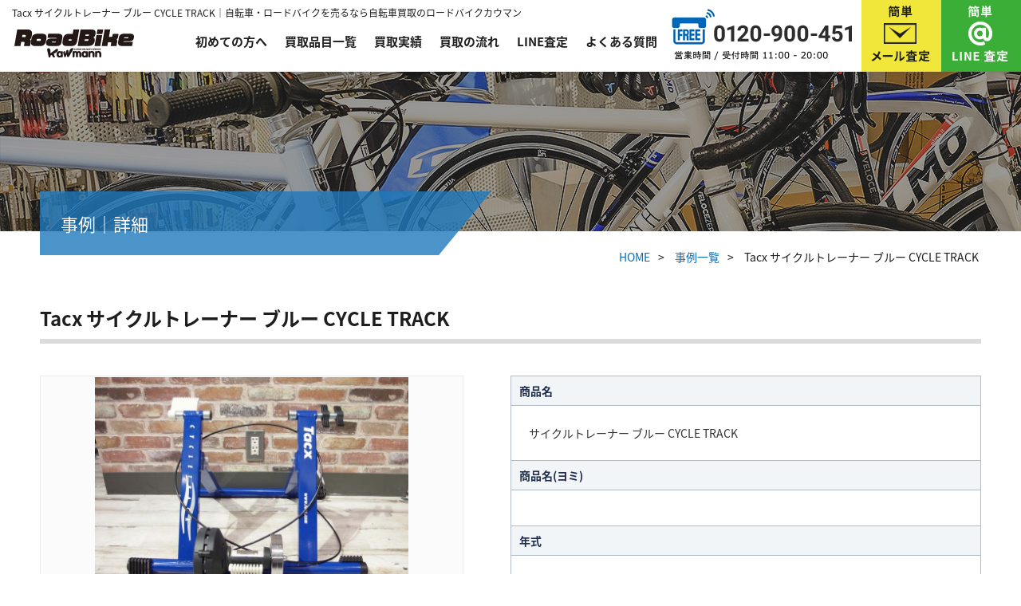

--- FILE ---
content_type: text/html; charset=UTF-8
request_url: https://roadbike.kawmann.jp/case/tacx-cycle-track-kcd11955992
body_size: 7523
content:
<!Doctype html>
<html lang="ja">
<head>
<meta charset="UTF-8">
<meta name="viewport" content="width=device-width, initial-scale=1">
<meta name="format-detection" content="telephone=no">
<title>Tacx サイクルトレーナー ブルー CYCLE TRACK｜高額買取のロードバイクカウマン</title> 
	
<meta name="keywords" content="" />
<meta name="description" content="" />
	
<meta http-equiv="Content-Style-Type" content="text/css" />
<meta http-equiv="Content-Script-Type" content="text/javascript" />
<!--
<link href="https://roadbike.kawmann.jp/wp-content/themes/roadbike.kawmann/css/animate.css" rel="stylesheet" type="text/css" />
<link href="https://roadbike.kawmann.jp/wp-content/themes/roadbike.kawmann/css/jquery.bxslider.css" rel="stylesheet" type="text/css" />
<link href="https://roadbike.kawmann.jp/wp-content/themes/roadbike.kawmann/css/styles.css?190316" rel="stylesheet" type="text/css" />
<link href="https://roadbike.kawmann.jp/wp-content/themes/roadbike.kawmann/css/responsive.css?190316" rel="stylesheet" type="text/css" />
<link href="https://roadbike.kawmann.jp/wp-content/themes/roadbike.kawmann/css/extend.css?181017" rel="stylesheet" type="text/css" />
<link href="https://roadbike.kawmann.jp/wp-content/themes/roadbike.kawmann/css/slick.css" rel="stylesheet" type="text/css" />
<link href="https://roadbike.kawmann.jp/wp-content/themes/roadbike.kawmann/css/slick-theme.css" rel="stylesheet" type="text/css" />
-->
	<link href="https://roadbike.kawmann.jp/wp-content/themes/roadbike.kawmann/css/animate.css" rel="stylesheet" type="text/css" />
	<link href="https://roadbike.kawmann.jp/wp-content/themes/roadbike.kawmann/css/jquery.bxslider.css" rel="stylesheet" type="text/css" />
	<link href="https://roadbike.kawmann.jp/wp-content/themes/roadbike.kawmann/css/styles.css?20240209" rel="stylesheet" type="text/css" />
	<link href="https://roadbike.kawmann.jp/wp-content/themes/roadbike.kawmann/css/responsive.css?20240209" rel="stylesheet" type="text/css" />
	<link href="https://roadbike.kawmann.jp/wp-content/themes/roadbike.kawmann/css/extend.css?20231012" rel="stylesheet" type="text/css" />
	<link href="https://roadbike.kawmann.jp/wp-content/themes/roadbike.kawmann/css/slick.css" rel="stylesheet" type="text/css" />
	<link href="https://roadbike.kawmann.jp/wp-content/themes/roadbike.kawmann/css/slick-theme.css?20231012" rel="stylesheet" type="text/css" />


<!-- Google Tag Manager -->
<script>(function(w,d,s,l,i){w[l]=w[l]||[];w[l].push({'gtm.start':
new Date().getTime(),event:'gtm.js'});var f=d.getElementsByTagName(s)[0], j=d.createElement(s),dl=l!='dataLayer'?'&l='+l:'';j.async=true;j.src=
'https://www.googletagmanager.com/gtm.js?id='+i+dl;f.parentNode.insertBefore(j,f);
})(window,document,'script','dataLayer','GTM-M7VR8NJ');</script>
<!-- End Google Tag Manager -->
<meta name='robots' content='max-image-preview:large' />
<script type="text/javascript">
window._wpemojiSettings = {"baseUrl":"https:\/\/s.w.org\/images\/core\/emoji\/14.0.0\/72x72\/","ext":".png","svgUrl":"https:\/\/s.w.org\/images\/core\/emoji\/14.0.0\/svg\/","svgExt":".svg","source":{"concatemoji":"https:\/\/roadbike.kawmann.jp\/wp-includes\/js\/wp-emoji-release.min.js?ver=6.2.8"}};
/*! This file is auto-generated */
!function(e,a,t){var n,r,o,i=a.createElement("canvas"),p=i.getContext&&i.getContext("2d");function s(e,t){p.clearRect(0,0,i.width,i.height),p.fillText(e,0,0);e=i.toDataURL();return p.clearRect(0,0,i.width,i.height),p.fillText(t,0,0),e===i.toDataURL()}function c(e){var t=a.createElement("script");t.src=e,t.defer=t.type="text/javascript",a.getElementsByTagName("head")[0].appendChild(t)}for(o=Array("flag","emoji"),t.supports={everything:!0,everythingExceptFlag:!0},r=0;r<o.length;r++)t.supports[o[r]]=function(e){if(p&&p.fillText)switch(p.textBaseline="top",p.font="600 32px Arial",e){case"flag":return s("\ud83c\udff3\ufe0f\u200d\u26a7\ufe0f","\ud83c\udff3\ufe0f\u200b\u26a7\ufe0f")?!1:!s("\ud83c\uddfa\ud83c\uddf3","\ud83c\uddfa\u200b\ud83c\uddf3")&&!s("\ud83c\udff4\udb40\udc67\udb40\udc62\udb40\udc65\udb40\udc6e\udb40\udc67\udb40\udc7f","\ud83c\udff4\u200b\udb40\udc67\u200b\udb40\udc62\u200b\udb40\udc65\u200b\udb40\udc6e\u200b\udb40\udc67\u200b\udb40\udc7f");case"emoji":return!s("\ud83e\udef1\ud83c\udffb\u200d\ud83e\udef2\ud83c\udfff","\ud83e\udef1\ud83c\udffb\u200b\ud83e\udef2\ud83c\udfff")}return!1}(o[r]),t.supports.everything=t.supports.everything&&t.supports[o[r]],"flag"!==o[r]&&(t.supports.everythingExceptFlag=t.supports.everythingExceptFlag&&t.supports[o[r]]);t.supports.everythingExceptFlag=t.supports.everythingExceptFlag&&!t.supports.flag,t.DOMReady=!1,t.readyCallback=function(){t.DOMReady=!0},t.supports.everything||(n=function(){t.readyCallback()},a.addEventListener?(a.addEventListener("DOMContentLoaded",n,!1),e.addEventListener("load",n,!1)):(e.attachEvent("onload",n),a.attachEvent("onreadystatechange",function(){"complete"===a.readyState&&t.readyCallback()})),(e=t.source||{}).concatemoji?c(e.concatemoji):e.wpemoji&&e.twemoji&&(c(e.twemoji),c(e.wpemoji)))}(window,document,window._wpemojiSettings);
</script>
<style type="text/css">
img.wp-smiley,
img.emoji {
	display: inline !important;
	border: none !important;
	box-shadow: none !important;
	height: 1em !important;
	width: 1em !important;
	margin: 0 0.07em !important;
	vertical-align: -0.1em !important;
	background: none !important;
	padding: 0 !important;
}
</style>
	<link rel='stylesheet' id='wp-block-library-css' href='https://roadbike.kawmann.jp/wp-includes/css/dist/block-library/style.min.css?ver=6.2.8' type='text/css' media='all' />
<link rel='stylesheet' id='classic-theme-styles-css' href='https://roadbike.kawmann.jp/wp-includes/css/classic-themes.min.css?ver=6.2.8' type='text/css' media='all' />
<style id='global-styles-inline-css' type='text/css'>
body{--wp--preset--color--black: #000000;--wp--preset--color--cyan-bluish-gray: #abb8c3;--wp--preset--color--white: #ffffff;--wp--preset--color--pale-pink: #f78da7;--wp--preset--color--vivid-red: #cf2e2e;--wp--preset--color--luminous-vivid-orange: #ff6900;--wp--preset--color--luminous-vivid-amber: #fcb900;--wp--preset--color--light-green-cyan: #7bdcb5;--wp--preset--color--vivid-green-cyan: #00d084;--wp--preset--color--pale-cyan-blue: #8ed1fc;--wp--preset--color--vivid-cyan-blue: #0693e3;--wp--preset--color--vivid-purple: #9b51e0;--wp--preset--gradient--vivid-cyan-blue-to-vivid-purple: linear-gradient(135deg,rgba(6,147,227,1) 0%,rgb(155,81,224) 100%);--wp--preset--gradient--light-green-cyan-to-vivid-green-cyan: linear-gradient(135deg,rgb(122,220,180) 0%,rgb(0,208,130) 100%);--wp--preset--gradient--luminous-vivid-amber-to-luminous-vivid-orange: linear-gradient(135deg,rgba(252,185,0,1) 0%,rgba(255,105,0,1) 100%);--wp--preset--gradient--luminous-vivid-orange-to-vivid-red: linear-gradient(135deg,rgba(255,105,0,1) 0%,rgb(207,46,46) 100%);--wp--preset--gradient--very-light-gray-to-cyan-bluish-gray: linear-gradient(135deg,rgb(238,238,238) 0%,rgb(169,184,195) 100%);--wp--preset--gradient--cool-to-warm-spectrum: linear-gradient(135deg,rgb(74,234,220) 0%,rgb(151,120,209) 20%,rgb(207,42,186) 40%,rgb(238,44,130) 60%,rgb(251,105,98) 80%,rgb(254,248,76) 100%);--wp--preset--gradient--blush-light-purple: linear-gradient(135deg,rgb(255,206,236) 0%,rgb(152,150,240) 100%);--wp--preset--gradient--blush-bordeaux: linear-gradient(135deg,rgb(254,205,165) 0%,rgb(254,45,45) 50%,rgb(107,0,62) 100%);--wp--preset--gradient--luminous-dusk: linear-gradient(135deg,rgb(255,203,112) 0%,rgb(199,81,192) 50%,rgb(65,88,208) 100%);--wp--preset--gradient--pale-ocean: linear-gradient(135deg,rgb(255,245,203) 0%,rgb(182,227,212) 50%,rgb(51,167,181) 100%);--wp--preset--gradient--electric-grass: linear-gradient(135deg,rgb(202,248,128) 0%,rgb(113,206,126) 100%);--wp--preset--gradient--midnight: linear-gradient(135deg,rgb(2,3,129) 0%,rgb(40,116,252) 100%);--wp--preset--duotone--dark-grayscale: url('#wp-duotone-dark-grayscale');--wp--preset--duotone--grayscale: url('#wp-duotone-grayscale');--wp--preset--duotone--purple-yellow: url('#wp-duotone-purple-yellow');--wp--preset--duotone--blue-red: url('#wp-duotone-blue-red');--wp--preset--duotone--midnight: url('#wp-duotone-midnight');--wp--preset--duotone--magenta-yellow: url('#wp-duotone-magenta-yellow');--wp--preset--duotone--purple-green: url('#wp-duotone-purple-green');--wp--preset--duotone--blue-orange: url('#wp-duotone-blue-orange');--wp--preset--font-size--small: 13px;--wp--preset--font-size--medium: 20px;--wp--preset--font-size--large: 36px;--wp--preset--font-size--x-large: 42px;--wp--preset--spacing--20: 0.44rem;--wp--preset--spacing--30: 0.67rem;--wp--preset--spacing--40: 1rem;--wp--preset--spacing--50: 1.5rem;--wp--preset--spacing--60: 2.25rem;--wp--preset--spacing--70: 3.38rem;--wp--preset--spacing--80: 5.06rem;--wp--preset--shadow--natural: 6px 6px 9px rgba(0, 0, 0, 0.2);--wp--preset--shadow--deep: 12px 12px 50px rgba(0, 0, 0, 0.4);--wp--preset--shadow--sharp: 6px 6px 0px rgba(0, 0, 0, 0.2);--wp--preset--shadow--outlined: 6px 6px 0px -3px rgba(255, 255, 255, 1), 6px 6px rgba(0, 0, 0, 1);--wp--preset--shadow--crisp: 6px 6px 0px rgba(0, 0, 0, 1);}:where(.is-layout-flex){gap: 0.5em;}body .is-layout-flow > .alignleft{float: left;margin-inline-start: 0;margin-inline-end: 2em;}body .is-layout-flow > .alignright{float: right;margin-inline-start: 2em;margin-inline-end: 0;}body .is-layout-flow > .aligncenter{margin-left: auto !important;margin-right: auto !important;}body .is-layout-constrained > .alignleft{float: left;margin-inline-start: 0;margin-inline-end: 2em;}body .is-layout-constrained > .alignright{float: right;margin-inline-start: 2em;margin-inline-end: 0;}body .is-layout-constrained > .aligncenter{margin-left: auto !important;margin-right: auto !important;}body .is-layout-constrained > :where(:not(.alignleft):not(.alignright):not(.alignfull)){max-width: var(--wp--style--global--content-size);margin-left: auto !important;margin-right: auto !important;}body .is-layout-constrained > .alignwide{max-width: var(--wp--style--global--wide-size);}body .is-layout-flex{display: flex;}body .is-layout-flex{flex-wrap: wrap;align-items: center;}body .is-layout-flex > *{margin: 0;}:where(.wp-block-columns.is-layout-flex){gap: 2em;}.has-black-color{color: var(--wp--preset--color--black) !important;}.has-cyan-bluish-gray-color{color: var(--wp--preset--color--cyan-bluish-gray) !important;}.has-white-color{color: var(--wp--preset--color--white) !important;}.has-pale-pink-color{color: var(--wp--preset--color--pale-pink) !important;}.has-vivid-red-color{color: var(--wp--preset--color--vivid-red) !important;}.has-luminous-vivid-orange-color{color: var(--wp--preset--color--luminous-vivid-orange) !important;}.has-luminous-vivid-amber-color{color: var(--wp--preset--color--luminous-vivid-amber) !important;}.has-light-green-cyan-color{color: var(--wp--preset--color--light-green-cyan) !important;}.has-vivid-green-cyan-color{color: var(--wp--preset--color--vivid-green-cyan) !important;}.has-pale-cyan-blue-color{color: var(--wp--preset--color--pale-cyan-blue) !important;}.has-vivid-cyan-blue-color{color: var(--wp--preset--color--vivid-cyan-blue) !important;}.has-vivid-purple-color{color: var(--wp--preset--color--vivid-purple) !important;}.has-black-background-color{background-color: var(--wp--preset--color--black) !important;}.has-cyan-bluish-gray-background-color{background-color: var(--wp--preset--color--cyan-bluish-gray) !important;}.has-white-background-color{background-color: var(--wp--preset--color--white) !important;}.has-pale-pink-background-color{background-color: var(--wp--preset--color--pale-pink) !important;}.has-vivid-red-background-color{background-color: var(--wp--preset--color--vivid-red) !important;}.has-luminous-vivid-orange-background-color{background-color: var(--wp--preset--color--luminous-vivid-orange) !important;}.has-luminous-vivid-amber-background-color{background-color: var(--wp--preset--color--luminous-vivid-amber) !important;}.has-light-green-cyan-background-color{background-color: var(--wp--preset--color--light-green-cyan) !important;}.has-vivid-green-cyan-background-color{background-color: var(--wp--preset--color--vivid-green-cyan) !important;}.has-pale-cyan-blue-background-color{background-color: var(--wp--preset--color--pale-cyan-blue) !important;}.has-vivid-cyan-blue-background-color{background-color: var(--wp--preset--color--vivid-cyan-blue) !important;}.has-vivid-purple-background-color{background-color: var(--wp--preset--color--vivid-purple) !important;}.has-black-border-color{border-color: var(--wp--preset--color--black) !important;}.has-cyan-bluish-gray-border-color{border-color: var(--wp--preset--color--cyan-bluish-gray) !important;}.has-white-border-color{border-color: var(--wp--preset--color--white) !important;}.has-pale-pink-border-color{border-color: var(--wp--preset--color--pale-pink) !important;}.has-vivid-red-border-color{border-color: var(--wp--preset--color--vivid-red) !important;}.has-luminous-vivid-orange-border-color{border-color: var(--wp--preset--color--luminous-vivid-orange) !important;}.has-luminous-vivid-amber-border-color{border-color: var(--wp--preset--color--luminous-vivid-amber) !important;}.has-light-green-cyan-border-color{border-color: var(--wp--preset--color--light-green-cyan) !important;}.has-vivid-green-cyan-border-color{border-color: var(--wp--preset--color--vivid-green-cyan) !important;}.has-pale-cyan-blue-border-color{border-color: var(--wp--preset--color--pale-cyan-blue) !important;}.has-vivid-cyan-blue-border-color{border-color: var(--wp--preset--color--vivid-cyan-blue) !important;}.has-vivid-purple-border-color{border-color: var(--wp--preset--color--vivid-purple) !important;}.has-vivid-cyan-blue-to-vivid-purple-gradient-background{background: var(--wp--preset--gradient--vivid-cyan-blue-to-vivid-purple) !important;}.has-light-green-cyan-to-vivid-green-cyan-gradient-background{background: var(--wp--preset--gradient--light-green-cyan-to-vivid-green-cyan) !important;}.has-luminous-vivid-amber-to-luminous-vivid-orange-gradient-background{background: var(--wp--preset--gradient--luminous-vivid-amber-to-luminous-vivid-orange) !important;}.has-luminous-vivid-orange-to-vivid-red-gradient-background{background: var(--wp--preset--gradient--luminous-vivid-orange-to-vivid-red) !important;}.has-very-light-gray-to-cyan-bluish-gray-gradient-background{background: var(--wp--preset--gradient--very-light-gray-to-cyan-bluish-gray) !important;}.has-cool-to-warm-spectrum-gradient-background{background: var(--wp--preset--gradient--cool-to-warm-spectrum) !important;}.has-blush-light-purple-gradient-background{background: var(--wp--preset--gradient--blush-light-purple) !important;}.has-blush-bordeaux-gradient-background{background: var(--wp--preset--gradient--blush-bordeaux) !important;}.has-luminous-dusk-gradient-background{background: var(--wp--preset--gradient--luminous-dusk) !important;}.has-pale-ocean-gradient-background{background: var(--wp--preset--gradient--pale-ocean) !important;}.has-electric-grass-gradient-background{background: var(--wp--preset--gradient--electric-grass) !important;}.has-midnight-gradient-background{background: var(--wp--preset--gradient--midnight) !important;}.has-small-font-size{font-size: var(--wp--preset--font-size--small) !important;}.has-medium-font-size{font-size: var(--wp--preset--font-size--medium) !important;}.has-large-font-size{font-size: var(--wp--preset--font-size--large) !important;}.has-x-large-font-size{font-size: var(--wp--preset--font-size--x-large) !important;}
.wp-block-navigation a:where(:not(.wp-element-button)){color: inherit;}
:where(.wp-block-columns.is-layout-flex){gap: 2em;}
.wp-block-pullquote{font-size: 1.5em;line-height: 1.6;}
</style>
<link rel="https://api.w.org/" href="https://roadbike.kawmann.jp/wp-json/" /><link rel="canonical" href="https://roadbike.kawmann.jp/case/tacx-cycle-track-kcd11955992" />
<link rel='shortlink' href='https://roadbike.kawmann.jp/?p=5203' />
<link rel="alternate" type="application/json+oembed" href="https://roadbike.kawmann.jp/wp-json/oembed/1.0/embed?url=https%3A%2F%2Froadbike.kawmann.jp%2Fcase%2Ftacx-cycle-track-kcd11955992" />
<link rel="alternate" type="text/xml+oembed" href="https://roadbike.kawmann.jp/wp-json/oembed/1.0/embed?url=https%3A%2F%2Froadbike.kawmann.jp%2Fcase%2Ftacx-cycle-track-kcd11955992&#038;format=xml" />
</head>	
<body class="under">
<!-- Google Tag Manager (noscript) -->
<noscript><iframe src="https://www.googletagmanager.com/ns.html?id=GTM-M7VR8NJ"
height="0" width="0" style="display:none;visibility:hidden"></iframe></noscript>
<!-- End Google Tag Manager (noscript) -->
<div id="wrapper">
 <header>
	 <div class="scroll">
			 			 <h1>Tacx サイクルトレーナー ブルー CYCLE TRACK｜自転車・ロードバイクを売るなら自転車買取のロードバイクカウマン</h1>
			 			 <p class="logo"><a href="https://roadbike.kawmann.jp"><img src="https://roadbike.kawmann.jp/wp-content/themes/roadbike.kawmann/images/logo.svg?20240209" width="150" alt="ロードバイクカウマン" class="box_pc">
			 <img src="https://roadbike.kawmann.jp/wp-content/themes/roadbike.kawmann/images/sp/logo.svg?20240209" width="130" alt="ロードバイクカウマン" class="box_sp"></a></p>
			 <p class="menu_btn"><span></span> <span></span> <span></span> <i>MENU</i></p>
			 <div class="menu_list">
				<ul id="gnavi">
					 <li><a href="https://roadbike.kawmann.jp/about">初めての方へ</a></li>
					 <li><a href="https://roadbike.kawmann.jp/brand">買取品目一覧</a></li>
					 <li><a href="https://roadbike.kawmann.jp/case">買取実績</a></li>
					 <li><a href="https://roadbike.kawmann.jp/flow">買取の流れ</a></li>
					 <li><a href="https://roadbike.kawmann.jp/line">LINE査定</a></li>
					 <li><a href="https://roadbike.kawmann.jp/qa">よくある質問</a></li>
					 <li class="pc-none"><a href="https://roadbike.kawmann.jp/wp-content/themes/roadbike.kawmann/images/terms-of-service.pdf" target="_blank">利用規約</a></li>
					 <li class="pc-none"><a href="https://roadbike.kawmann.jp/company">会社概要</a></li>			
				 </ul>

				 <ul class="bnr box_pc">
					 <li class="tel"><a href="tel:0120900451"><img src="https://roadbike.kawmann.jp/wp-content/themes/roadbike.kawmann/images/header_tel.png" width="228" alt="0120-900-451"></a></li>
					 <li class="mail"><a href="https://roadbike.kawmann.jp/assess"><img src="https://roadbike.kawmann.jp/wp-content/themes/roadbike.kawmann/images/header_icon_01.png" width="80" alt="メール査定"></a></li>
					 <li class="line"><a href="https://roadbike.kawmann.jp/line"><img src="https://roadbike.kawmann.jp/wp-content/themes/roadbike.kawmann/images/header_icon_02.png" width="80" alt="LINE査定"></a></li>
				 </ul>
		  </div>
		 
	  </div>
</header>
	  <!-- main start -->
  <main>
    <!-- content start -->
    <section id="content">
		<div class="box_sp">
			<ul class="box_bnr01 clearfix under-menu-fixed">
				 <li><a href="tel:0120900451"><img src="https://roadbike.kawmann.jp/wp-content/themes/roadbike.kawmann/images/sp/header_tel.jpg" width="100%" alt="0120-900-451"></a></li>
				 <li><a href="https://roadbike.kawmann.jp/assess"><img src="https://roadbike.kawmann.jp/wp-content/themes/roadbike.kawmann/images/sp/header_btn01.jpg" width="100%" alt="メール査定"></a></li>
				 <li><a href="https://roadbike.kawmann.jp/line"><img src="https://roadbike.kawmann.jp/wp-content/themes/roadbike.kawmann/images/sp/header_btn02.jpg" width="100%" alt="LINE査定"></a></li>
			</ul>
		</div>
		<div class="under-h2-bg">
			<div class="wrap">
				<h2>事例｜詳細</h2>
			</div>
		</div>
		<div class="wrap clearfix">
			<ul class="breadcrumb">
				<li><a href="https://roadbike.kawmann.jp/">HOME</a></li>
				<li><a href="https://roadbike.kawmann.jp/case">事例一覧</a></li>
				<li>Tacx サイクルトレーナー ブルー CYCLE TRACK</li>
			</ul>
		</div>
		
		<div class="under-contents wrap">
			<h3>Tacx サイクルトレーナー ブルー CYCLE TRACK</h3>
			<div class="clearfix mb50">
				<div class="case-detail-img">
					<div class="img-changer">
						<p>
														<img src="https://roadbike.kawmann.jp/wp-content/uploads/2019/09/kcd11955992-1.jpg" width="800" alt="サイクルトレーナー ブルー CYCLE TRACK">
														
						</p>
						<!--
						<ul>
							<li><img src="https://roadbike.kawmann.jp/wp-content/themes/roadbike.kawmann/images/case-dummy.jpg" alt="" /></li>
							<li><img src="https://roadbike.kawmann.jp/wp-content/themes/roadbike.kawmann/images/index_case_img01.jpg" alt="" /></li>
							<li><img src="https://roadbike.kawmann.jp/wp-content/themes/roadbike.kawmann/images/index_case_img02.jpg" alt="" /></li>
							<li><img src="https://roadbike.kawmann.jp/wp-content/themes/roadbike.kawmann/images/dummy.jpg" alt="" /></li>
						</ul>
						<span class="img-changer-comments">※クリックすると画像が拡大されます</span>
						-->
					</div>
				</div>
				<table class="case-detail-table">
					<tr>
						<th>商品名</th>
						<td>サイクルトレーナー ブルー CYCLE TRACK</td>
					</tr>
					<tr>
						<th>商品名(ヨミ)</th>
						<td></td>
					</tr>
					<tr>
						<th>年式</th>
						<td></td>
					</tr>
					<tr>
						<th>ブランド名</th>
						<td>Tacx</td>
					</tr>
					<tr>
						<th>状態</th>
						<td>ジャンク品</td>
					</tr>					
					<tr>
						<th>コンポーネントのメーカー</th>
						<td></td>
					</tr>
					<tr>
						<th>コンポーネントのグレード</th>
						<td></td>
					</tr>
					<tr>
						<th>お客様都道府県</th>
						<td>神奈川県</td>
					</tr>				
					<tr>
						<th>買取日</th>
						<td>2018-05-12</td>
					</tr>
					<tr>
						<th>買取金額</th>
						<td>4,000円</td>
					</tr>
					<tr>
						<th>コメント</th>
						<td>
						  神奈川県横浜市のお客様から、店頭買取のご利用で<br> 
●Tacx サイクルトレーナー ブルー CYCLE TRACKを高額買取させていただきました！<br>
ロードバイク買取専門店カウマンにお売りいただきありがとうございました。 <br><br>
【ブランド・商品説明】 <br>
テレビを見ながら、新聞を読みながら、スマホをいじりながら．．．、そんな自転車の愉しみ方もいかがでしょうか？
<br><br>
【簡易スペック】 <br>
海外製品の為、詳細なスペックは不明です。
<br><br>
【スタッフレビュー】 <br>
ロードバイクカウマンでは詳細が不明な海外製品でも買取させていただきます！<br>ご不明な点がありましたら、お気軽にご連絡・ご相談ください！
<br><br>
●Tacx サイクルトレーナー ブルー CYCLE TRACKの他にもKENDA MTBタイヤ24×1.75 K905-001などお売りいただきました。<br><br><br>
							----------------------------<br>
							お品物と一緒に思い出やこだわりもロードバイクカウマンなら高額査定でお買取りいたします。<br>
							お見積りだけでもお気軽にご相談ください。<br>
							<br>
							今回ご紹介した商品は店頭販売以外にヤフオク！、楽天市場にも出品しております。<br>
							他にも多数出品しておりますので、是非ご覧ください。<br>
							<br>
							<a href="https://auctions.yahoo.co.jp/seller/wattmann0710?p=&auccat=24698&aq=-1&oq=&anchor=1&slider=#localnavi" target="_blank">ワットマンヤフオク店<br>https://auctions.yahoo.co.jp/seller/wattmann0710</a><br>
							<br>
							<a href="https://item.rakuten.co.jp/wattmann/c/0000000260/?s=1&i=1#risFil" target="_blank">ワットマン楽天市場店で検索！<br>https://www.rakuten.ne.jp/gold/wattmann/</a><br>
							<br>
							販売済の場合もございますのであらかじめご了承ください。<br>
							在庫確認はロードバイクカウマンにお気軽にお問合わせください。<br><br>
							[サクラス戸塚店]<br>
							TEL：0120-900-451　　営業時間：11:00～20:00<br><br>
							[鎌倉手広店]<br>
							TEL：0120-788-185　　営業時間：10:00～19:00<br><br>
							※年末年始など営業時間が異なる場合がございます。<br>
							スポーツ自転車の中古買取/販売ならロードバイクカウマンにお任せください！
						</td>
					</tr>
				</table>
			</div>
			<p class="btn01 mb0"><a href="https://roadbike.kawmann.jp/case"><span>一覧へ</span><span class="icn_arrow white">&gt;</span></a></p>
		</div>
		<!-- under-contents -->
    </section>
    <!-- content end --> 
   
  </main>
  <!-- main end -->
﻿<footer>
	<div class="fnavi box_pc">
		<ul>
			<li><a href="https://roadbike.kawmann.jp/about">初めての方へ</a></li>
			<li><a href="https://roadbike.kawmann.jp/brand">買取品目一覧</a></li>
			<li><a href="https://roadbike.kawmann.jp/case">買取実績</a></li>
			<li><a href="https://roadbike.kawmann.jp/flow">買取の流れ</a></li>
			<li><a href="https://roadbike.kawmann.jp/line">LINE査定</a></li>
			<li><a href="https://roadbike.kawmann.jp/qa">よくある質問</a></li>		
			<li><a href="https://roadbike.kawmann.jp/wp-content/themes/roadbike.kawmann/images/terms-of-service.pdf" target="_blank">利用規約</a></li>	
			<li><a href="https://roadbike.kawmann.jp/company">会社概要</a></li>	
			<li><a href="https://roadbike.kawmann.jp/asct">特定商法取引法による表示</a></li>			
		</ul>
	</div>
	<div class="wrap info">
		<div class="text">
			<p class="text01">スポーツサイクル＆パーツ買取・販売店<span class="sp_br">「ロードバイクカウマン」</span></p>
			<p class="footer_logo"><img src="https://roadbike.kawmann.jp/wp-content/themes/roadbike.kawmann/images/footer_logo.svg?20240209" width="152" alt="ロードバイクカウマン" class="box_pc">
				<img src="https://roadbike.kawmann.jp/wp-content/themes/roadbike.kawmann/images/sp/footer_logo.svg?20240209" width="95" alt="ロードバイクカウマン" class="box_sp">
			</p>
			<ul class="sns">
				<li><a href="https://twitter.com/roadbikekawmann" target="_blank"><img src="https://roadbike.kawmann.jp/wp-content/themes/roadbike.kawmann/images/sns/twitter.png?190101" alt=""></a></li>
				<li><a href="https://www.instagram.com/roadbike_kawmann/" target="_blank"><img src="https://roadbike.kawmann.jp/wp-content/themes/roadbike.kawmann/images/sns/instagram.png?190101" alt=""></a></li>
				<li><a href="https://www.facebook.com/roadbike.kawmann.jpn/" target="_blank"><img src="https://roadbike.kawmann.jp/wp-content/themes/roadbike.kawmann/images/sns/facebook.png?190101" alt=""></a></li>
			</ul>
			<p class="box">古物商許可番号 株式会社ワットマン<br />神奈川県公安委員会 第451480000321号</p>
		</div>
		<ul class="btn clearfix box_pc">
			<li class="btn_mail btn01"><a href="https://roadbike.kawmann.jp/assess"><span>メール簡単査定</span><span class="icn_arrow black">&gt;</span></a></li>
			<li class="btn_contact btn01"><a href="https://roadbike.kawmann.jp/contact"><span>お問い合わせ</span><span class="icn_arrow white">&gt;</span></a></li>
		</ul>
		<address>&copy; WATT MANN CO.,LTD.</address>
		
	</div>
</footer>
</div>
<script src="https://roadbike.kawmann.jp/wp-content/themes/roadbike.kawmann/js/jquery.js" type="text/javascript"></script>
<script src="https://roadbike.kawmann.jp/wp-content/themes/roadbike.kawmann/js/jquery.scroll.js" type="text/javascript"></script>
<script src="https://roadbike.kawmann.jp/wp-content/themes/roadbike.kawmann/js/rollover.min.js" type="text/javascript"></script>
<script src="https://roadbike.kawmann.jp/wp-content/themes/roadbike.kawmann/js/heightLine.js" type="text/javascript"></script>
<script src="https://roadbike.kawmann.jp/wp-content/themes/roadbike.kawmann/js/common.js" type="text/javascript"></script>
<script src="https://roadbike.kawmann.jp/wp-content/themes/roadbike.kawmann/js/jquery.bxslider.min.js" type="text/javascript"></script>
<script src="https://roadbike.kawmann.jp/wp-content/themes/roadbike.kawmann/js/slick.min.js" type="text/javascript"></script>
<script src="https://roadbike.kawmann.jp/wp-content/themes/roadbike.kawmann/js/top.js" type="text/javascript"></script>
<script src="https://roadbike.kawmann.jp/wp-content/themes/roadbike.kawmann/js/gmaps.js" type="text/javascript"></script>
<script src="https://maps.googleapis.com/maps/api/js?key=AIzaSyBztfgR72JWzKSNtYHFGVik0kJUBF_4g7c&callback=gmaps.renderAll" type="text/javascript"></script>
</body>
</html>

--- FILE ---
content_type: text/css
request_url: https://roadbike.kawmann.jp/wp-content/themes/roadbike.kawmann/css/styles.css?20240209
body_size: 8078
content:
@charset "UTF-8";
@import "base.css";
@import "fonts.css";
@import url('https://fonts.googleapis.com/css?family=Roboto');
/*==========================================================================*/
/*//////////////////////////////////////////////////////////////////////////*/
/*//////                                                              //////*/
/*//////  Copyright (C) 2009 株式会社フリーセル All Rights Reserved.  //////*/
/*//////                                                              //////*/
/*//////////////////////////////////////////////////////////////////////////*/
/*                                                                          */
/*    base.css  --> スタイルの初期設定を行うため、変更しないで下さい。      */
/*    fonts.css --> フォントの初期設定を行うため、変更しないで下さい。      */
/*                                                                          */
/*==========================================================================*/

/*==========================================================================*/
/*                           Common-Setting                                 */
/*==========================================================================*/

@font-face {
   font-family: 'Noto Sans JP';
   font-style: normal;
   font-weight: 400;
   src: url(../fonts/NotoSansJP-Regular.woff2) format('woff2'),
        url(../fonts/NotoSansJP-Regular.woff) format('woff'),
        url(../fonts/NotoSansJP-Regular.otf) format('opentype');
 }
 
 @font-face {
   font-family: 'Noto Sans JP';
   font-style: normal;
   font-weight: 500;
   src: url(../fonts/NotoSansJP-Medium.woff2) format('woff2'),
        url(../fonts/NotoSansJP-Medium.woff) format('woff'),
        url(../fonts/NotoSansJP-Medium.otf) format('opentype');
 }
 
 @font-face {
   font-family: 'Noto Sans JP';
   font-style: normal;
   font-weight: 700;
   src: url(../fonts/NotoSansJP-Bold.woff2) format('woff2'),
        url(../fonts/NotoSansJP-Bold.woff) format('woff'),
        url(../fonts/NotoSansJP-Bold.otf) format('opentype');
 }

/* 基本タグのフォントサイズを指定（12px -> 120% or 1.2em ） */
h1, h2, h3, h4, h5, h6, input, button, textarea, select, p, blockquote, th, td, pre, address, li, dt, dd {
	font-size: 14px;
	-webkit-txt-size-adjust: none;
}

img {
	vertical-align: bottom;
}

a {
	color: #0c6bb4;
	text-decoration: none;
	transition: 0.2s all;
}
a:hover, a:active {
	text-decoration: underline;
	opacity: 0.8;
}
a:visited {
}

p {
	margin: 0 0 1.5em;
}
p, dd, td, th, li {
	line-height: 24px;
}
.section {
	padding: 0 0 30px 0;
}
.section .section {
	padding: 0 0 10px;
}
.image_l {
	float: left;
	margin: 0 30px 8px 0;
}
.image_r {
	float: right;
	margin: 0 0 8px 30px;
}

header #gnavi .pc-none{
	display: none;
}

/* add
------------------------------------------------------------------------*/

/*==========================================================================*/
/*                            Container                                     */
/*==========================================================================*/

html {
	background: none;
}
body {
	color: #1e1e1e;
	font-family: 'Noto Sans JP', sans-serif;
}
* {
	box-sizing: border-box;
}
#wrapper{
	min-width:1180px;
}

/*==========================================================================*/
/*                               Header                                     */
/*==========================================================================*/

header,
header .scroll{
	height: 90px;
	background: #fff;
}

header .scroll{
	box-shadow: 0px 0px 5px rgba(0,0,0, 0.1);
	position: fixed;
	top: 0;
	left: 0;
	z-index: 1000;
	width: 100%;
	min-width:1180px;
}

header h1 {
	position: absolute;
	top: 10px;
	left: 15px;
	font-size:12px;
}

header .logo{
	float:left;
	padding: 37px 0 0 18px;
	margin: 0;
}

header .menu_list{float:right;}

header .menu_list ul{display: inline-block;}

header #gnavi {
	float: left;
	padding-top: 40px;
}

header #gnavi li {
	display: inline-block;
	margin-left: 25px;
}

header #gnavi li a {
	display: block;
	font-size: 15px;
	font-weight: bold;
	position: relative;
	text-decoration: none;
	color: #1e1e1e;
}

header #gnavi li a:hover,
header #gnavi li a.active{
	color: #066bb6;
	opacity:1;
}

header .menu_btn{display:none;}

header .menu_list .bnr li{
	display: inline-block;
	margin-left:-2px;
	vertical-align: middle;
}

header .menu_list .bnr li.tel{padding:0 27px 0 39px;}

header .menu_list .bnr li.mail a,
header .menu_list .bnr li.line a{
	width: 180px;
	text-align: center;
	display: block;
}

header .menu_list .bnr li.mail a{background: #f1e73a;}

header .menu_list .bnr li.line a{background: #3aae36;}

/*==========================================================================*/
/*                              Footer                                      */
/*==========================================================================*/

footer {
	background: #282828;
	border-top: solid 1px #535353;
}

footer .fnavi{
	text-align:center;
	border-bottom: solid 1px #535353;
	padding: 25px 0 30px;
}

footer .fnavi li{
	display: inline-block;
	margin: 0 20px 0 15px;
}

footer .fnavi li a{color: #fff;}

footer .info{
	padding: 17px 0 22px;
	color: #fff;
	position: relative;
	overflow: hidden;
}

footer .info .footer_logo{
	position: absolute;
	left: 0;
	top: 20px;
}

footer .info .text{
	float: left;
	padding-left:215px;
}

footer .info .text p{
	font-size:12px;
	margin-bottom: 15px;
}

footer .info .text p.box{
	margin-bottom: 0;
	/*border: solid 1px #949494;*/
	/*padding: 2px 10px 2px;*/
}

footer .info .btn{
	float: right;
	width:425px;
}

footer .info .btn li{float:left;}

footer .info .btn li:first-child{margin-right:25px;}

footer .info .btn a{
	width: 200px;
	font-size: 14px;
	font-weight: bold;
}

footer .info .btn_mail a{color: #1e1e1e;}

footer .info .btn_mail a:after{background: #f1e73a;}

footer .info .btn01 a:before{
	border-color: #535353;
}

footer address{
	font-size: 12px;
	position: absolute;
	left: 0;
	top: 100px;
	color: #777777;
}


/*==========================================================================*/
/*                             Contents                                     */
/*==========================================================================*/

.wrap{
	width:100%;
	max-width: 1180px;
	margin:0 auto;
}

#content{
	width:100%;
	overflow: hidden;
}

#toTop {
    border: none;
    bottom: 10px;
    cursor: pointer;
    display: none;
    overflow: hidden;
    position: fixed;
    right: 10px;
    text-decoration: none;
    margin: 0;
}

.btn01 a{
	position: relative;
	text-decoration: none;
	display: block;
	font-size: 18px;
	color: #fff;
	padding: 15px 40px 12px;
	letter-spacing: 2px;
	margin:0 auto;
	text-align: center;
}

.btn01 a > span:first-child{
	position: relative;
	z-index: 3;
}

.btn_mail.btn01 a {
    color: #1e1e1e;
    font-weight:  bold;
}

.btn01 a:before{
	content: '';
	position: absolute;
	top: 6px;
	left: 6px;
	bottom: -6px;
	right: -6px;
	border: solid 1px #e5e5e5;
	z-index: 1;
}

.btn01 a:after{
	content: '';
	position: absolute;
	width: 100%;
	height: 100%;
	background: #066bb6;
	z-index: 2;
	left: 0;
	top: 0;
	transition:  0.2s all;
}

.btn01.yt-btn a:after {
    background: #737373;
}

.btn01.yt-btn a:hover {
    opacity:  1;
}

.btn_mail.btn01 a:after {
    background: #f1e73a;
}

.btn01 a:hover{opacity: 1;}

.btn01 a:hover > span:first-child,
.btn01 a:hover:before,
.btn01 a:hover:after{
	opacity:0.8;
}

.icn_arrow{
	position: absolute;
	width: 6px;
	height: 10px;
	color: transparent;
	top: 50%;
	right: 17px;
	z-index: 3;
	margin-top:-5px;
	text-align:left;
}

.btn_mail.btn01 .icn_arrow {
}

.icn_arrow:before,
.icn_arrow:after{
	content: '';
	position: absolute;
	width: 100%;
	height: 2px;
	background: #fff;
	left:0;
}

.btn_mail .icn_arrow:before, .btn_mail .icn_arrow:after {
    background: #1e1e1e;
}

.icn_arrow.blue:before,
.icn_arrow.blue:after{
	background: #0c6bb4;
}

.under .icn_arrow.blue:before, .under .icn_arrow.blue:after {
    background:  #fff;
}

.icn_arrow.black:before,
.icn_arrow.black:after{
	background: #000;
}

.icn_arrow:before{
	transform: rotate(45deg);
	top: 2px;
}

.icn_arrow:after{
	transform: rotate(-45deg);

	bottom: 2px;
}



.h3_style1{
	color: #fff;
	font-size: 50px;
	font-family: Roboto;
	text-align: center;
	letter-spacing: 3px;
	background: url(../images/h3_icn.png) center bottom no-repeat;
	padding-bottom: 20px;
	margin-bottom:30px;
}

.h3_style1 span{
	display: block;
	font-size: 18px;
	padding-top: 24px;
}

.h3_style1.black{
	color: #1e1e1e;
	background: url(../images/h3_icn01.png) center bottom no-repeat;
}

/* mainvisual */

#index #mainvisual {
	margin-bottom: 50px;
}

#index #mainvisual .main_bg{
	background: url(../images/index_main_bg.jpg) center center;
	height: 600px;
	padding: 40px 0 80px;
	width:100%;
	overflow: hidden;
}

#index #mainvisual .slick-slide{outline: none;}

#index #mainvisual .main_bg .slick-slide{margin: 0 10px;}

#index #mainvisual .main_bg .slick-list{
	margin: 0 auto;
	width: 1000px;
	overflow: visible;
}

#index #mainvisual .slider_nav{
	width: 982px;
	width: 736px;
	margin:-50px auto 0;
}

#index #mainvisual .slider_nav .slick-slide{margin: 0 5px;}

#index #mainvisual .slider_nav .slick-list{margin: 0 -5px;}

#index #mainvisual .slider_nav .slick-current{background: #fff;}

#index #mainvisual .slider_nav .slick-current img{opacity:0.5;}

/* index
------------------------------------------------------------------------*/

#index .index1{
	margin-bottom: 40px;
	padding: 60px 0 0;
}

#index .index1 .list1{margin-bottom: 60px;}

#index .index1 .list1 .col{
	width:380px;
	float: left;
	margin-right: 20px;
	transition:  0.2s all;
}

#index .index1 .list1 .col:hover {
    opacity:  0.8;
}

#index .index1 .list1 .col a {
    text-decoration:  none;
}

#index .index1 .list1 .col a:hover {
}

#index .index1 .list1 .col:last-child{margin-right:0;}

#index .index1 .list1 .col .ttl{position: relative;}

#index .index1 .list1 .col .ttl h3,
#index .index1 .list1 .col .ttl .txt{
	color: #fff;
	text-align:center;
	letter-spacing: 2px;
}

#index .index1 .list1 .col .ttl .center_box{
	position:absolute;
	left: 0;
	right: 0;
	top:50%;
	transform: translateY(-50%);
	z-index:  1;
}

#index .index1 .list1 .col h3{
	position: relative;
	font-size:28px;
	font-weight: bold;
	font-family: Roboto;
}

#index .index1 .list1 .col .ttl .txt{
	font-size: 15px;
	margin:15px 0 0;
}

#index .index1 .list1 .col h4{
	color: #1e1e1e;
	font-weight: bold;
	font-size: 15px;
	margin-bottom: 10px;
	letter-spacing: 1px;
}

#index .index1 .list1 .col .desc{
	color: #066bb6;
	line-height: 20px;
	margin-bottom: 0;
	font-size: 12px;
}

#index .index1 .btn01 a{width:260px;}

#index .index2{
	/*background: #282828;*/
	padding: 95px 0 45px;
	/*color: #fff;*/
}

#index .index2 .desc{
	text-align: center;
	font-size: 15px;
	letter-spacing: 1px;
	margin-bottom:25px;
}

#index .index2 .btn01 a{width:260px;}

#index .index2 .item{
	width: 280px;
	position: relative;
	display: block;
	color: #fff;
	text-decoration: none;
}

#index .index2 .item .label{
	position:absolute;
	top:0;
	left:0;
	background: rgba(6, 107, 182, 0.9);
	color: #fff;
	font-weight:bold;
	font-family: Roboto;
	width: 120px;
	padding:5px 0;
	text-align:center;
}

#index .index2 .item .label + p{margin-bottom:0;}

#index .index2 .item .info{
	font-size:12px;
	padding-top:15px;
	margin:0;
	color: #1e1e1e;
}

#index .index2 .item .info .price{
	font-size:14px;
	font-family: Roboto;
}

#index .index2 .case_slider{margin-bottom: 45px;}

#index .index2 .case_slider .slick-slide{
	margin: 0 10px;
	outline: none;
	opacity: 0.3;
}

#index .index2 .case_slider .slick-active{
	opacity: 1;
}

#index .index2 .case_slider .slick-list{
	margin: 0 auto;
	padding:0 !important;
	width: 1180px;
	overflow: visible;

	position: relative;
}

#index .index2 .case_slider .slick-prev,
#index .index2 .case_slider .slick-next{
	width:50px;
	height:60px;
	top:105px;
}

#index .index2 .case_slider .slick-prev{
	margin-left:-620px;
    left: 50%;
	background: url(../images/index_case_prev.jpg) 0 0 no-repeat;
}

#index .index2 .case_slider .slick-next{
	margin-right:-620px;
    right: 50%;
	background: url(../images/index_case_next.jpg) 0 0 no-repeat;
}

#index .index3{
	background-color: #f7f7f7;
	padding-top: 95px;
}

#index .index3 .desc{
	text-align: center;
	font-size: 15px;
	letter-spacing: 1px;
	margin-bottom: 25px;

}

#index .index3 .col{
	width: 370px;
	text-align: center;
	position: relative;
	float: left;
	margin-right: 35px;
}

#index .index3 .col:last-child{margin-right:0;}

#index .index3 .col:before{
	content: '';
	position: absolute;
	left: 8px;
	top: 8px;
	bottom:-8px;
	right: -8px;
	border: solid 1px #e6e6e6;
	background: rgba(0,0,0,0.1);
	z-index:1;
}

#index .index3 .col .inner{
	position:relative;
	z-index:2;
	border: solid 1px #e6e6e6;
	background: #fff;
	padding:30px 10px;
}

#index .index3 .col .label{
	font-family: Roboto;
	color: #066bb6;
	font-size: 14px;
	margin-bottom: 15px;
}

#index .index3 .col .label span{font-size: 22px;}

#index .index3 .col h4{
	font-size: 24px;
	font-weight:bold;
	letter-spacing: 5px;
	margin-bottom:18px;
}

#index .index3 .col h4 .clr_01{color: #0c6bb4;}

#index .index3 .col .info{margin-bottom:0;}

#index .index3 .col .btn{margin-top:20px;}

#index .index3 .col .btn a{
	font-size:14px;
	width: 200px;
	color: #066bb6;
	font-weight:bold;
}

#index .index3 .col .btn a:after{
	background: #fff;
	border:solid 1px #066bb6;
}

#index .index3 .bnr{
	background: url(../images/index_service_bg.jpg) bottom center no-repeat;
	padding: 172px 0 33px;
	background-size: cover;
	margin-top:-136px;
}

#index .index3 .bnr ul{
	width: 830px;
	margin:0 auto;
}

#index .index3 .bnr ul li{
	float:left;
	margin-right: 14px;
}

#index .index3 .bnr ul li:last-child{margin-right:0;}

#index .index4{padding: 95px 0 100px;}

#index .index4 .img1{
	float:left;
	margin-left: -410px;
	margin-bottom: 0;
}

#index .index4 .wrap{
	position: relative;
}

#index .index4 .btn{
	position: absolute;
	top: 722px;
	left:0;
}

#index .index4 .btn a{
	width: 260px;
	text-align:left;
	padding-left:28px;
}

#index .index4 .item_tabs{
	width: 655px;
	float: right;
}

#index .index4 .list_item li{
	float: left;
	width: 200px;
	margin: 0 27px 40px 0;
}

#index .index4 .list_item li:nth-child(3n+0){margin-right:0;}

#index .index4 .list_item li a{
	display: block;
	text-decoration: none;
	font-size:12px;
}

#index .index4 .desc{margin-bottom: 45px;}

#index .index4 .tabs{margin: 13px 0 50px;}

#index .index4 .tabs li{
	width: 205px;
	float: left;
	margin-right: 20px;
	position: relative;
}

#index .index4 .tabs li:before{
	content: '';
	height:1px;
	width:100%;
	position:absolute;
	bottom:0;
	background: #1e1e1e;
}

#index .index4 .tabs li:hover:before,
#index .index4 .tabs li.active:before{
	height: 8px;
	bottom: -7px;
	-ms-transform: skewX(-30deg); /* IE 9 */
    -webkit-transform: skewX(-30deg); /* Safari */
    transform: skewX(-30deg); /* Standard syntax */
}

#index .index4 .tabs li:last-child{margin-right:0;}

#index .index4 .tabs li a{
	text-align: center;
	display: block;
	width: 100%;
	text-decoration: none;
	font-weight: bold;
	font-family: Roboto;
	font-size: 22px;
	padding-bottom: 12px;
}

#index .index4 .tabs li a:hover{opacity:1;}

.item_tabs .tab_content > div{display: none;}

.item_tabs .tab_content > div:first-child{display:block}

#index .index5{padding: 50px 0 100px;}

#index .index5 .wrap{position: relative;}

#index .index5 .img1{
	margin-left: 390px;
	margin-bottom:0;
}

#index .index5 .box1{
	background: rgba(0,0,0,0.7);
	top:50%;
	-ms-transform: translateY(-50%);
	-webkit-transform: translateY(-50%);
	transform: translateY(-50%);
	position: absolute;
	width: 720px;
	padding: 65px 50px 0;
	color: #fff;
}

#index .index5 .box1 h3{
	text-align:left;
	background-position: left bottom;
	margin-bottom: 20px;
}

#index .index5 .box1 h3 span{padding-top:5px;}

#index .index5 .box1 .desc{
	font-size: 20px;
	line-height:32px;
	margin-bottom: 15px;
}

#index .index5 .box1 .btn{
	padding-top:45px;
}

#index .index5 .box1 .btn a{
	width: 260px;
	margin:0 0 -22px 0;
}

#index .index6{
	/*background: #f7f7f7;*/
	padding:40px 0 40px;
	position:relative;
	margin-top: 50px;
}

#index .index6 h3{
	float: left;
	text-align:left;
	background-position: left bottom;
	padding-top: 60px;
}

#index .index6 h3 span{padding-top:15px;}

#index .index6 .list_news{
	width: 645px;
	float: right;
	min-height: 320px;
	overflow: auto;
}

#index .index6 .list_news li{
	padding-bottom:10px;
	margin-bottom:20px;
	border-bottom:solid 1px #c6c6c6;
	position: relative;
}

#index .index6 .list_news li a{color: #1E1E1E;}


#index .index6 .list_news li > span:first-child{color: #787878;}

#index .index6 .btn{
	position:absolute;
	top: 240px;
}

#index .index6 .btn a{
	width: 200px;
	font-size: 14px;
	font-weight: bold;
}

#index .index7{
	background: url(../images/index_road_bg.jpg) center center no-repeat;
	background-size: cover;
	height: 570px;
	color: #fff;
	text-align: center;
	/*margin-top: 50px;*/
}

#index .index7 dl dt{
	font-size: 22px;
	line-height: 40px;
	padding: 115px 0 15px;
}

#index .index7 dl dd{
	font-size: 14px;
	line-height: 30px;
	margin-bottom:110px;
}

#index .index7 .btn a{ width: 260px;}


#index .index8{
	background: #f7f7f7;
	padding: 95px 0 50px;
}

#index .index8 .shoplist {
	width: 80%;
	margin: 0 auto;
	padding-top: 50px;
}

#index .index8 .shoplist h4{
	color: #1e1e1e;
	font-weight: bold;
	font-size: 16px;
	letter-spacing: 1px;
	margin-bottom: 10px;
}

#index .index8 .shoplist ul{
	margin-bottom: 14px;
}

#index .index8 .googlemap {
	filter: grayscale(20%);
	-webkit-filter: grayscale(20%);
}

#index .index9{
	background: #f7f7f7;
	padding: 95px 0 50px;
}

#index .index9 .campaign {
	margin: 0 auto;
	width: 100%;
	max-width: 1400px;
}

#index .index9 .campaign img{
	width: 100%;
}

/* end under
------------------------------------------------------------------------*/

/* under
------------------------------------------------------------------------*/
.under-h2-bg{
	background: url('../images/under-h2-bg.jpg') no-repeat left center;
	height: 200px;
	position:  relative;
}


.under h2{
	background: rgba(31,122,189,0.8);
	display: block;
	padding: 30px 2%;
	font-size:  22px;
	color: #fff;
	position: absolute;
	bottom: -15%;
	min-width: 500px;
	height:  80px;
}

.under h2:after {
    content: "";
    position: absolute;
    width: 0;
    height: 0;
    margin: auto;
}

.under h2::after {
    top: 0px;
    right: -3em;
    border-style: solid;
    border-color: transparent transparent transparent rgba(31,122,189,0.8);
    border-width: 0 0 80px 3em;
    z-index: 10;
}

.under h3{
	border-bottom: solid 6px #dcdcdc;
	font-weight:  bold;
	font-size:  24px;
	line-height: 1.3;
	margin-bottom: 40px;
	padding-bottom:  10px;
}

.under h4{
	color: #066bb6;
	font-weight:  bold;
	font-size: 22px;
	margin: 10px 0 40px;
}

.under .list1 h4 {
    margin: 10px 0 15px;
}

.under h5{
	color: #066bb6;
	border-bottom: solid 1px #dcdcdc;
	font-size: 20px;
	font-weight:  bold;
	margin-bottom: 20px;
	padding-bottom: 5px;
}

.under h6{
	font-weight:  bold;
	font-size:  18px;
	margin-bottom:  20px;
}

.breadcrumb {
	float: right;
	margin-top: 20px;
}

.breadcrumb li{
	float: left;	
}

.breadcrumb li{
	margin-right: 3px;
}

.breadcrumb li:after {
    content: ">";
    margin: 0 10px;
}

.breadcrumb li:last-child:after {
    display:  none;
}

.under-contents{
	margin: 50px auto;
}


.under .col .btn a{
	font-size:14px;
	width: 200px;
	color: #ffffff;
	font-weight:bold;
}

.line-btn a:after{
	background: #37ae37;
}

.under .col{
	width: 370px;
	text-align: center;
	position: relative;
	float: left;
	margin-right: 35px;
	margin-bottom:  50px;
}

.under .col:last-child{margin-right:0;}

.under .col:before{
	content: '';
	position: absolute;
	left: 8px;
	top: 8px;
	bottom:-8px;
	right: -8px;
	border: solid 1px #e6e6e6;
	/* background: rgba(0,0,0,0.1); */
	z-index:1;
}

.under .col .inner{
	position:relative;
	z-index:2;
	border: solid 1px #e6e6e6;
	background: #fff;
	padding:30px 10px;
}

.under .col .label{
	font-family: Roboto;
	color: #066bb6;
	font-size: 14px;
	margin-bottom: 15px;

}

.under .label span{
	font-size: 22px;
	font-weight:  bold;
	font-family: 'Noto Sans JP', sans-serif;
}

.about-point{
	margin-bottom: 80px;
}

.about-plan {
    margin-bottom:  0;
}

.steps{
	margin: 20px 0px 60px 0px;
	display:  inline-block;
}

.steps dl{
	float: left;
	width: 100%;
	margin-bottom: 30px;
	margin-top: -30px;
}

.steps dl dt {
	color: #fff;
	font-family: Roboto;
	font-size:  14px;
	position:relative;
	float:  left;
	margin-right:  20px;
	text-align:  center;
	width: 60px;
	padding-top: 50px;
	min-height:  96px;
}



.steps dl dt:after{
  content: "";
  position: absolute;
  width: 0;
  height: 0;
  margin: auto;
}

.steps dl dt::after{
  bottom: -30px;
  right:  0;
  left:  0;
  border-style: solid;
  border-width: 15px 0px 0px 1em;
  z-index: 10;
  border-left: 30px solid transparent;
  border-right: 30px solid transparent;
  border-top: 30px solid #96c6ea;
}

.steps.dt-bg-none dl dt::after {
    display: none;
}

.steps dl:nth-child(2) dt::after{
  border-top: 30px solid #6ab1e6;
}

.steps dl:nth-child(3) dt::after{
  border-top: 30px solid #3797de;
}

.steps dl:nth-child(4) dt::after{
  border-top: 30px solid #0769b1;
}

.steps dl:nth-child(5) dt::after{
  border-top: 30px solid #065b9a;
}

.steps dl:nth-child(6) dt::after{
  border-top: 30px solid #044677;
}



.steps dl dd {
    width: 74%;
    float: left;
    padding-bottom: 30px;
}

.steps dl dd.steps-icon {
    width: 18%;
}

.steps dl dt span {
	font-size: 21px;
	display:  block;
	font-weight:  bold;
}

.steps dl:nth-child(1) dt {
    background: #96c6ea;
}

.steps dl:nth-child(2) dt {
    background: #6ab1e6;
}

.steps dl:nth-child(3) dt {
    background: #3797de;
}

.steps dl:nth-child(4) dt{
    background: #0769b1;
}

.steps dl:nth-child(5) dt{
    background: #065b9a;
}


.steps dl:nth-child(6) dt{
    background: #044677;
}

.steps dd span{
	color: #066bb6;

	font-size: 18px;
	font-weight: bold;
}

.under .steps.dt-bg-none dt{
	background: none;
}

.under .steps.dt-bg-none dt img {
    text-align:  center;
    margin:  0 auto;
    display:  block;
    width: 100%;
}

.under .btn01 a{
	width: 320px;
}

.item-box-lane{
	display:  inline-block;
	margin-bottom: 20px;
	width:  100%;
}

.item-box-lane dd:nth-child(2) {
    text-align:  center;
    margin:  0 auto;
}

.item-box-lane dd img {
    width:  100%;
}

.item-box-lane dl{
	width: 23%;
	padding: 2% 2%;
	margin: 0 0.5%;
	border: 1px solid #dcdcdc;
	float:  left;
	color:  #1e1e1e;
}

.item-box-lane dl dt {
    text-align:  center;
    font-size:  16px;
    font-weight:  bold;
}

.item-box-lane dl dt:after {
	content: "";

	width: 80px;
	height: 4px;
	background: #066bb6;
	display:  block;
	margin: 10px auto 20px;
}

.pause{
	border-bottom: 1px solid #dcdcdc;
	padding: 20px 0;
}

.pause li {
    list-style: disc;
    margin-left: 2%;
}

.pause li span {
    font-size: 12px;
    display:  block;
    color: #5f5f5f;
}

.anchor-link-list a{
	display: block;
	background: #086bb6;
	color:  #fff;
	width: 100%;
	margin: 1%;
	float:  left;
	padding: 8% 0;
	text-align:  center;
	text-decoration: none;
}

.anchor-link-list a:after{
  content: "";
  position: absolute;
  width: 0;
  height: 0;
  margin: auto;
}

.anchor-link-list a::after{
  bottom: -6px;
  right:  0;
  left:  0;
  border-style: solid;
  border-width: 15px 0px 0px 1em;
  z-index: 10;
  border-left: 8px solid transparent;
  border-right: 8px solid transparent;
  border-top: 8px solid #086bb6;
}



.anchor-link-list {
    width: 100%;
    text-align:  center;
    margin: 20px auto 60px;
    display:  inline-block;
}

.anchor-link-list li {display: inline-block;width: 280px;margin: 0 2px;position:  relative;}

.qa-box {
	display: inline-block;
	margin-bottom:  50px;
}

.qa-box dl {
	width: 49%;
	float: left;
	margin-bottom: 20px;
	border: 1px solid #d2d2d2;
	padding: 2% 2%;
}


.qa-box dl:nth-child(even) {
    float:  right;
}

.qa-box dt{
	font-weight:  bold;
	margin-bottom: 25px;
	font-size: 13px;
}

.qa-box dt span {
    font-size: 20px;
    margin-right: 10px;
    font-family: Roboto;
    background: #282828;
    color:  #fff;
    padding: 8px 12px;
}

.qa-box dd span {
    font-size: 20px;
    margin-right:  5px;
    color: #fff;
    background:  #066bb6;
    font-family: Roboto;
    padding:  8px 12px;
    font-weight:  bold;
}

.qa-box dd {
    float:  left;
}

.qa-box dd:nth-child(even) {
    width: 9%;
}

.qa-box dd:nth-child(odd) {
    width: 80%;
    margin-top:  -10px;
}


.case div{
	width: 21%;
	margin: 0 2% 50px;
	float:  left;
	position:  relative;
	transition:  0.2s all;
}

.case div img {
    width:  100%;
    height:  auto;
}

.case div:hover {
    opacity:  0.8;
}

.case div p {
    margin-bottom: 0;
}

.case div .info {
    font-size: 12px;
    padding-top: 15px;
    margin: 0;
    line-height:  1.5;
}

.case .item .label {
    position: absolute;
    top: 0;
    left: 0;
    background: rgba(6, 107, 182, 0.9);
    color: #fff;
    font-weight: bold;
    font-family: Roboto;
    width: 120px;
    padding: 2px 0;
    text-align: center;
    font-size: 12px;
}

.case.item-list .item .label {
    float:  left;
    position: relative;
    margin-right:  10px;
}

.case.item-list .item .info {
    padding:  0;
}

.under .list_news li{
	padding-bottom:10px;
	margin-bottom:20px;
	/* border-bottom:solid 1px #c6c6c6; */
	position: relative;
}

.under .list_news li a{
	color: #1E1E1E;
}

.under .list_news li > span:first-child{
	color: #787878;
}

.under .list_news .btn{
	position:absolute;
	top: 240px;
}

.under .list_news .btn a{
	width: 200px;
	font-size: 14px;
	font-weight: bold;
}

.under .box_search {
    width: 98%;
    margin: 0 auto;
}
.under .box_search dl {
    border-bottom: 1px #bfbfbf dotted;
    padding: 15px 10px;
    display: inline-block;
    width: 100%;
}
.under .box_search dl:last-child {
    border-bottom: none;
    margin-bottom: 40px;
}
.under .box_search dl:first-child {
    padding-top: 0px;
}
.under .box_search dl dt {
    width: 10%;
    float: left;
    font-weight: bold;
    text-align: center;
    margin-right: 30px;
    background: #8a8a8a;
    color: #fff;
    padding: 5px;
    font-size: 12px;
}
.under .box_search dl dd {
    width: 85%;
    float: left;
    font-size: 16px;
}

.under .box_search dl dd select {
    height: 30px;
}
.under .box_search dl dd label {
    float: left;
    margin-right: 17px;
}
.under .box_search dl dd label input[type="checkbox"] {
    float: left;
    margin-right: 12px;
    margin-top: 5px;
}
.under .box_search dl dd .inputText {
    border: 1px #e8e6e6 solid;
    height: 30px;
    width: 638px;
}

.under input[type="submit"] {
	background: #086bb6;
	color: #fff;
	border:  none;
	padding: 1.5% 6%;
	font-weight:  bold;
	transition:  0.2s all;
	cursor:  pointer;
}

.under input[type="submit"]:hover {
    opacity: 0.8;
}

.under .box_search dl dt.paddtop01 {
    padding-top: 13px;
}
.under .box_search dl dt.paddtop02 {
    padding-top: 50px;
}
.under .box_search dl dt.paddtop03 {
    /* padding: 5px; */
}

.under .contact-table{
	width: 75%;
	margin: 0 auto 30px;
}

.under .contact-table th {
    text-align:  center;
}

.company-table{
	margin: 0 auto 50px;
	width:  80%;
}

.pagenavi{
	display: inline-block;
	width: 100%;
	margin: 10px auto 20px;
}

.pagenavi a,
.pagenavi span{
	display: block;
	float: left;
	background: #ddd;
	margin: 2px;
	padding: 0.3% 1.4%;
	text-decoration: none;
	color: white;
	transition: all 0.2s;
}

.pagenavi span{
	background: #066bb6;
	font-weight: bold;
}

.pagenavi a {
    cursor: pointer;
}

.pagenavi a:hover {
	opacity: 0.8;
}

.case-detail-img{
	float: left;
	width: 45%;
}


.img-changer p{
	border: 1px solid #eaeaea;
	background: #fbfbfb;
	position: relative;
	width: 100%;
	height: 300px;
	margin: 0 auto;
	padding: 1px;
	margin-bottom: 20px;
}


.img-changer ul {
    display: inline-block;
    width:  100%;
}

.img-changer ul li {
    display: inline-block;
    border: 1px solid #eaeaea;
    background: #fbfbfb;
    position: relative;
    width: 46%;
    margin: 1%;
    height: 140px;
    padding: 1px;
}

.img-changer {
    margin-bottom: 50px;
}

.img-changer ul li img {
    max-width: 99%;
    max-height: 99%;
    position: absolute;
    top: 0;
    right: 0;
    bottom: 0;
    left: 0;
    margin: auto;
}

.img-changer p img{
	position: absolute;
	height: auto;
	width:  auto;
	max-width: 99%;
	max-height: 99%;
	top: 0;
	right: 0;
	bottom: 0;
	left: 0;
	margin: auto;
}

.img-changer-comments{
	color: #6B6B6B;
	display: block;
	text-align: center;
	margin: 0 auto;
	font-size: 12px;
}

.case-detail-table{
	float: right;
	width: 50%;
}
.case-detail-table th,
.case-detail-table td{
	float: left;
	width: 100%;
	border-width: 0 1px;
}
.case-detail-table th{
	text-align: left;
	line-height:  1.2;
	padding: 10px 0 10px 10px;
	border-width: 1px;
}
.case-detail-table tr:last-child td{
	border-width: 0 1px 1px;
}

.index-assort-btn{
	background: #263147;
}

.index-assort-btn img {
    opacity:  0.5;
}

.gMap{
	width: 100%;
	height: 400px;
	margin-bottom: 50px;
}

.state span{
	margin: 10px;
}


.steps dd span.steps-title-text{
	font-weight: bold;
	font-size: 18px;
	display:  block;
	color: #1e1e1e;
	margin-bottom: 10px;
}

.line-flow01,
.line-flow02,
.line-flow03{
	margin-bottom: 80px;
}

.line-flow02 dl,
.line-flow03 dl{
	float: left;
	width: 30%;
	border-right: 1px solid #dedede;
	padding: 0 2%;
	height: 260px;
}

.line-flow03 dl {
    height: 220px;
    margin-bottom: 50px;
}

.line-flow02 dl dt,
.line-flow03 dl dt {
    text-align:  center;
    font-size: 16px;
    font-weight:  bold;
}

.line-flow02 dl dt img, .line-flow03 dl dt img {
    margin-bottom:  10px;
}

.line-flow02 dl dt span,
.line-flow03 dl dt span {
    display: block;
    margin-bottom:  10px;
}

.line-flow02 dl dd span,
.line-flow03 dl dd span {
    font-weight:  bold;
}

.about-brand-list{
	color: #066bb6;
	line-height: 20px;
	margin-bottom: 60px;
	font-size: 12px;
}

.btn-lane{
	width: 100%;
	display: inline-block;
	margin:  0 auto;
	padding: 0 20%;
}

.btn-lane p{
	float: left;
	margin: 0 30px 0 0;
}

.btn-lane p:nth-child(2) {
    margin:  0;
}


.pagination{
	display: inline-block;
	width: 100%;
	margin: 10px auto 20px;
}

.pagination a,
.pagination span{
	display: block;
	float: left;
	background: #ddd;
	margin: 2px;
	padding: 0.3% 1.4%;
	text-decoration: none;
	color: white;
	transition: all 0.2s;
}

.pagination span{
	background: #dddddd;
	font-weight: bold;
}

.pagination span.current {
    background: #066bb6;
}

.paginationa {
    cursor: pointer;
}

.pagination a:hover {
    background: #004da1;
}


.item-list div{
	width: 100%;
	margin-bottom: 5px;
}

.item-list div:hover {
    opacity:  1;
}

.contact-table span.required {
    color: #3774c5;
    padding: 0px 2px;
    margin: 0 auto;
    font-size: 12px;
    width: 40px;
}

.reset_btn a:after {
	background: #8a8a8a;
}


/* end under
------------------------------------------------------------------------*/


--- FILE ---
content_type: text/css
request_url: https://roadbike.kawmann.jp/wp-content/themes/roadbike.kawmann/css/slick-theme.css?20231012
body_size: 912
content:
@charset 'UTF-8';
/* Slider */
.slick-loading .slick-list
{
    background: #fff url('../images/ajax-loader.gif') center center no-repeat;
}

/* Icons */
/*
@font-face
{
    font-family: 'slick';
    font-weight: normal;
    font-style: normal;

    src: url('./fonts/slick.eot');
    src: url('./fonts/slick.eot?#iefix') format('embedded-opentype'), url('./fonts/slick.woff') format('woff'), url('./fonts/slick.ttf') format('truetype'), url('./fonts/slick.svg#slick') format('svg');
}
*/
/* Arrows */
.slick-prev,
.slick-next
{
    font-size: 0;
    line-height: 0;
    position: absolute;
    top: 50%;
    display: block;
    width: 80px;
    height: 80px;
    padding: 0;
    -webkit-transform: translate(0, -50%);
    -ms-transform: translate(0, -50%);
    transform: translate(0, -50%);
    cursor: pointer;
    color: transparent;
    border: none;
    outline: none;
    /*background: transparent;*/
	z-index:999;
}
.slick-prev:hover,
.slick-prev:focus,
.slick-next:hover,
.slick-next:focus
{
    /*color: transparent;
    outline: none;
    background: transparent;*/
}
.slick-prev:hover:before,
.slick-prev:focus:before,
.slick-next:hover:before,
.slick-next:focus:before
{
    opacity: 1;
}
.slick-prev.slick-disabled:before,
.slick-next.slick-disabled:before
{
    opacity: .25;
}
/*
.slick-prev:before,
.slick-next:before
{
    font-family: 'slick';
    font-size: 20px;
    line-height: 1;

    opacity: .75;
    color: white;

    -webkit-font-smoothing: antialiased;
    -moz-osx-font-smoothing: grayscale;
}*/

.slick-prev
{
	margin-left: -572px;
	left: 50%;
	background: url(../images/index_main_prev.jpg) 0 0 no-repeat;
}
[dir='rtl'] .slick-prev
{
	margin-right:-660px;
    right: 50%;
    left: auto;
}/*
.slick-prev:before
{
    content: 'â†';
}
[dir='rtl'] .slick-prev:before
{
    content: 'â†’';
}*/

.slick-next
{
	margin-right: -572px;
	right: 50%;
	background: url(../images/index_main_next.jpg) 0 0 no-repeat;
}
[dir='rtl'] .slick-next
{
	margin-left:-660px;
    right: auto;
    left: 50%;
}/*
.slick-next:before
{
    content: 'â†’';
}
[dir='rtl'] .slick-next:before
{
    content: 'â†';
}*/

/* Dots */
.slick-dotted.slick-slider
{
    margin-bottom: 30px;
}

.slick-dots
{
    display: block;
    width: 100%;
    padding: 60px 0 0 0;
    margin: 0;
    list-style: none;
    text-align: center;
	height:5px;
	
}
.slick-dots li
{
    position: relative;

    display: inline-block;
    width: 100px;
    height: 5px;
    margin: 0 2px;
    padding: 0;
	
    cursor: pointer;
}
.slick-dots li button
{
    
	background: #c8c8c8;
    display: block;
    width: 100%;
    height: 5px;
    cursor: pointer;
    color: transparent;
    border: 0;
    outline: none;
}
.slick-dots li button:hover,
.slick-dots li button:focus,
.slick-dots li.slick-active button
{
	background: #066bb6;
}



--- FILE ---
content_type: application/javascript
request_url: https://roadbike.kawmann.jp/wp-content/themes/roadbike.kawmann/js/jquery.scroll.js
body_size: 666
content:
// anchor in page
$(window).bind('load resize',function(){
	"use strict";
	$(function(){
		$('a[href^="#"]').click(function(){
			if ( $( $(this).attr('href') ).length && !$(this).hasClass('except')) {
			  var p = $( $(this).attr('href') ).offset();
			  $('html,body').animate({ scrollTop: p.top - 120}, 400);		
			}
			return false;
		});
	});
});

// anchor top page #
$(window).bind('load',function(){
	"use strict";
 var hash = location.hash;
 if(hash){
	 var p1 = $(hash).offset();
	 $('html,body').animate({ scrollTop: p1.top - 120}, 400);
	}

});

//totop
$(document).ready(function() {
	"use strict";
     $("#toTop").hide();
	$(window).scroll(function () {
	 if ($(this).scrollTop() > 600) {
	 $("#toTop").fadeIn();
	 } else {
	 $("#toTop").fadeOut();
	 }
	});
});


